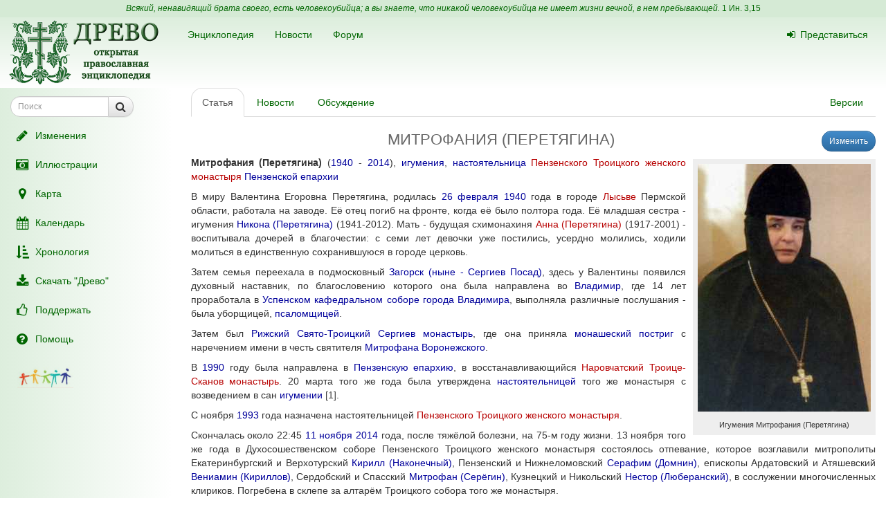

--- FILE ---
content_type: text/html; charset=UTF-8
request_url: https://drevo-info.ru/articles/13671293.html
body_size: 8791
content:
<!DOCTYPE html>
<html xmlns="http://www.w3.org/1999/xhtml">
<head>
	<meta name="description" content="Митрофания (Перетягина) (1940 - 2014), игумения, настоятельница Пензенского Троицкого женского монастыря Пензенской епархии
В миру Валентина Егоровна Перетягина, родилась 26 февраля 1940 года в городе Лысьве Пермской области, работала на заводе. Её отец погиб на фронте, когда её было полтора года. Её младшая сестра - игумения Никона (Перетягина)..." />
<link title="Последние изменения" rel="alternate" type="application/rss+xml" href="https://drevo-info.ru/site/historyfeed.html" />
<link title="Новости" rel="alternate" type="application/rss+xml" href="https://drevo-info.ru/site/newsfeed.html" />
<link title="Новости сайта" rel="alternate" type="application/rss+xml" href="https://drevo-info.ru/site/sitenewsfeed.html" />
<link title="Форум" rel="alternate" type="application/rss+xml" href="https://drevo-info.ru/forum/posts/feed.html" />
<script type="text/javascript" src="/assets/30672fa/jquery.min.js"></script>
<script type="text/javascript" src="/external/jquery-ui/jquery-ui.min.js"></script>
<script type="text/javascript">
/*<![CDATA[*/

/*]]>*/
</script>
<title>МИТРОФАНИЯ (ПЕРЕТЯГИНА) - Древо</title>
	<meta http-equiv="Content-Type" content="text/html; charset=utf-8"/>
	<meta name="title" content="МИТРОФАНИЯ (ПЕРЕТЯГИНА) - Древо"/>
	<meta name="viewport" content="width=device-width, initial-scale=1">
	<meta name="language" content="ru"/>

	<meta property="og:type" content="article"/>
	<meta property="og:title" content="МИТРОФАНИЯ (ПЕРЕТЯГИНА) - Древо"/>
	<meta property="og:url" content="http://drevo-info.ru/articles/13671293.html"/>
	<meta property="og:image" content="http://drevo-info.ru/images/default.png"/><meta property="og:image:width" content="200" /><meta property="og:image:height" content="200" />	<meta name="verify-admitad" content="8c5d0dd0c2"/>

			
		
			<link rel="stylesheet" type="text/css" href="/css/drevo-all.css?16" />				
	<meta prefix="fb: http://ogp.me/ns/fb#" property="fb:admins" content="100001792414953"/>
	<link rel="search" type="application/opensearchdescription+xml" href="/opensearch.xml" title="Древо"/>

	<link rel="icon" href="/favicon.png" type="image/png"/>
	<!-- link rel="icon" href="/favicon.ico" type="image/x-icon" -->
	<link rel="shortcut icon" href="/favicon.ico"/>
				
</head>

<body data-spy="scroll" data-target=".navbar-contents" data-offset="30">

<div id="scrollControl">
	<a id="scrollUp" href="#" class="btn btn-default" style="display:none" role="button"><i
			class="fa fa-chevron-up fa-lg"></i></a>
	<a id="scrollDown" href="#" class="btn btn-default" style="display:none" role="button"><i
			class="fa fa-chevron-down fa-lg"></i></a>
</div>

<div id="wrapper" style="position: relative;">
	<div style="position: absolute; top: 0; bottom: 0; left: 0; width: 250px; z-index: 0;"
		 class="hidden-xs hidden-print left-gradient"></div>
	<div id="headerContainer" style="position: relative;">
		<div style="background: #d5ead5; color: #060; padding: 4px; text-align: center; font-size: 12px;">
	<i>Всякий, ненавидящий брата своего, есть человекоубийца; а вы знаете, что никакой человекоубийца не имеет жизни вечной, в нем пребывающей.</i>
	<a style="color: #060;" href="/articles/7387.html#S15">1 Ин. 3,15</a>
</div>
<div id="header" style="margin-bottom: 0;">
	<nav class="navbar navbar-default navbar-drevo" role="navigation" style="margin-bottom: 0; clear: right;">
		<div class="container-fluid">
			<div id="logo">
				<a class="noborder" href="/"><img class="noborder" src="/images/drevo.png" alt="Древо" /></a>			</div>
			<!-- Brand and toggle get grouped for better mobile display -->
			<div class="navbar-header">
				<button type="button" class="navbar-toggle" data-toggle="collapse" data-target=".navbar-collapse-btn1">
					<i class="fa fa-user fa-lg"></i>
				</button>
				<button type="button" class="navbar-toggle" data-toggle="collapse" data-target=".navbar-collapse-btn3">
					<i class="fa fa-bars fa-lg"></i>
				</button>
				<button type="button" class="navbar-toggle" data-toggle="offcanvas">
					<i class="fa fa-indent fa-lg"></i>
				</button>
			</div>
			<!-- /navbar-header -->
			<div id="navbar-menu">
				<!-- Collect the nav links, forms, and other content for toggling -->
				<div class="collapse navbar-collapse navbar-collapse-btn1">
					<ul class="nav navbar-nav navbar-right title-links">
																<li><a href="/user/login.html"><i class="fa my-fa fa-sign-in"></i>Представиться</a></li>
																					</ul>
				</div>
				<!-- /.navbar-collapse -->
				<!-- Collect the nav links, forms, and other content for toggling -->
				<div class="collapse navbar-collapse navbar-collapse-btn3">
					<ul class="nav navbar-nav">						
						<li><a href="/articles.html">Энциклопедия</a></li>
						<li><a href="/news.html">Новости</a></li>
						<li><a href="/forum.html">Форум</a></li>
						
					</ul>
				</div>
				<!-- /.navbar-collapse -->

			</div>
			<!-- #navbar-menu -->
		</div>
		<!-- /.container-fluid -->
	</nav>
</div>


	</div>
	<div class="container-fluid" style="padding-right: 15px;">
		<div class="row row-offcanvas row-offcanvas-left">
			<div class="col-xs-18 col-sm-6 col-md-5 sidebar-offcanvas" id="sidebar" role="navigation"
				 style="padding: 0;">
				<div id="affix-panel" class="hidden-print" style="padding: 5px; max-width: 250px; ">


<form id="drevoSearch" class="navbar-form" style="width: 200px" action="/search" method="get"><div class="form-group" >
	<div class="input-group input-group-sm">
<input class="form-control" placeholder="Поиск" size="16" type="text" name="q" id="q" />		<span class="input-group-btn">
			<button class="btn btn-default" onclick="makeSearch('full')">
				<i class="fa fa-search fa-lg"></i>
			</button>
		</span>
	</div>
</div>

<script type="text/javascript">
	function makeSearch(type) {
		var q = $('#SearchForm_title').val();
		var link = "#";
		var postfix = "";
		if (q !== '') {
			postfix = (type !== 'full') ? '/' + q : '?q=' + q;
		}
		if (type == 'byTitle') {
			link = '/articles/search';
		} else if (type == 'goTo') {
			link = '/articles/find';
		} else {
			link = '/search';
		}
		console.log(link + postfix);
		//window.location.href = link + postfix;
	}
</script>

</form>
  <ul class="nav nav-pills nav-stacked">
		<li><a href="/articles/history.html"><i class="fa my-fa fa-fw fa-pencil fa-lg"></i>Изменения</a></li>
		<li><a href="/pictures.html"><i class="fa my-fa fa-fw fa-camera-retro fa-lg"></i>Иллюстрации</a></li>
		<li><a href="/map.html"><i class="fa my-fa fa-fw fa-map-marker fa-lg"></i>Карта</a></li>
		<li><a href="/calendar.html"><i class="fa my-fa fa-fw fa-calendar fa-lg"></i>Календарь</a></li>
		<li><a href="/articles/3.html"><i class="fa my-fa fa-fw fa-sort-amount-asc fa-lg"></i>Хронология</a></li>
		<li><a href="/download.html"><i class="fa my-fa fa-fw fa-download fa-lg"></i>Скачать "Древо"</a></li>
		<li><a href="/donate.html"><i class="fa my-fa fa-fw fa-thumbs-o-up fa-lg"></i>Поддержать</a></li>
		<li><a href="/articles/62.html"><i class="fa my-fa fa-fw fa-question-circle fa-lg"></i>Помощь</a></li>
		<!--li></li-->
  </ul>

<noindex>
	<div id="podari" style="margin-top: 20px; margin-left: 20px">
		<a rel="nofollow" href="http://podari-zhizn.ru/" target="_blank">
			<img src="/images/pomogi1.png" title="Фонд Подари жизнь!" height=31 border=0 />
		</a>
	</div>

	<div id="offerSidebar" class="hidden" style="margin-top: 20px; margin-left: 10px">
	</div>

</noindex>

</div>

<script type="text/javascript">


	/*$(document).on('refreshPanel', function () {
		$('#affix-panel').height($(document).height() - $('#header').outerHeight() - $('#footer').outerHeight() - 10);
	});*/

	$(document).on('scrollUp', function () {
		var scroll = $(window).scrollTop();
		if (scroll > 100) {
			$('#affix-panel').addClass('affix').css('bottom', 'inherit').css('top', 0);
		} else {
			$('#affix-panel').removeClass('affix').css('bottom', 'inherit').css('top', 'inherit');
		}
		//console.log(scroll);
	});

	$(document).on('scrollDown', function () {
		var scroll = $(window).scrollTop();
		//console.log(scroll, $(window).height());

		if ($('#affix-panel').height() > $(window).height() && ($(window).scrollTop() + $(window).height() >= $(document).height() - 100)) {
			$('#affix-panel').addClass('affix').css('top', 'inherit').css('bottom', 0);
		} else if (scroll > 100) {
			$('#affix-panel').addClass('affix').css('bottom', 'inherit').css('top', 0);
		}
	});


  	/*$(document).ready(function () {
		$('div#affix-panel').affix({
		  offset: {
		    top: 100,
		    bottom: function () {
		      return (this.bottom = $('#push').outerHeight(true))
		    }
		  }
		});
  		//$(document).trigger('refreshPanel');
		//$('#affix-panel').css('max-width', $('div#sidebar').innerWidth());
  	});*/

  	function showPodariZhizn() {
  		$('div#podari').removeClass('hidden');
  	}

  	function hidePodariZhizn() {
  		$('div#podari').addClass('hidden');
  	}

</script>			</div>
			<div class="col-xs-24 col-sm-18 col-md-19">
				<div class="row">

<div class="col-md-24">
  
<ul id="historyTabs" class="nav nav-tabs hidden-print" role="tablist">
	<li id="article"><a href="/articles/13671293.html"><i class="fa fa-file-text-o visible-xs-inline"></i><span class="hidden-xs"> Статья</span></a></li>
	<li id="news"><a href="/news/articles/13671293.html"><i class="fa fa-bolt visible-xs-inline"></i><span class="hidden-xs"> Новости</span> <span class="badge news-count"></span></a></li>
	<li id="posts"><a href="/forum/articles/13671293.html"><i class="fa fa-comment-o visible-xs-inline"></i><span class="hidden-xs"> Обсуждение</span> <span class="badge posts-count"></span></a></li>
	<li id="offers-tab" class="hidden"><a href="/articles/offers/13671293.html"><i class="fa fa-shopping-cart visible-xs-inline"></i><span class="hidden-xs"> Предложения</span> <span class="badge offers-count"></span></a></li>
		<li id="versions" class="pull-right"><a href="/articles/history/13671293.html"><i class="fa fa-list-ul visible-xs-inline"></i><span class="hidden-xs">Версии</span></a></li>
</ul>
<script>
	var active = "article" || "article";
	$("#" + active).addClass("active"); // тут, чтобы быстрее отобразилось
	$(document).ready(function () {
		$("#" + active).addClass("active"); // тут повторяю на всякий случай

		$.getJSON('/json/getNewsCount', {
			id: 13671293		}, function (count) {
			if (count > 0) {
				$('.news-count').html(count);
			}
		});
		$.getJSON('/json/getPostsCount', {
			part: 'articles',
			id: 13671293		}, function (count) {
			if (count > 0) {
				$('.posts-count').html(count);
			}
		});

		if (false && $('#offersList').length == 0) {
			  }

	});

</script>


<div itemscope itemtype="http://webmaster.yandex.ru/vocabularies/enc-article.xml">
		<div class="pull-right btn-group btn-group-sm hidden-print" style="margin-left: 15px">
					<a class="btn btn-primary" href="/articles/edit/193333.html"><i class="fa fa-pencil visible-xs-inline"></i><span class="hidden-xs">Изменить</span></a>  					</div>
<h1 itemprop="headline" style="clear: left;">МИТРОФАНИЯ (ПЕРЕТЯГИНА)</h1>
<div class="hidden-print">
	</div>

<div class="visible-print visible-print-block" style="text-align: center;"><b>Статья из энциклопедии "Древо": drevo-info.ru</b></div>

	
	<div id="article" class="ltr" itemprop="articleBody">
		<p class="cmnt cmnt0"><table width="1%" class="pic"><tr><td class="picimage"><a href="/pictures/11535.html"><img class="noborder" itemprop="image" src="/pictures/thumbs/003/011535.jpg" alt="Игумения Митрофания (Перетягина)" /></a></td><tr><td class="picdesc">Игумения Митрофания (Перетягина)</td></tr></table> <b>Митрофания (Перетягина)</b> (<a class="existlink" title="1940" href="/articles/3116.html">1940</a> - <a class="existlink" title="2014" href="/articles/26248.html">2014</a>), <a class="existlink" title="ИГУМЕНИЯ" href="/articles/6166.html">игумения</a>, <a class="existlink" title="НАСТОЯТЕЛЬНИЦА" href="/articles/14389.html">настоятельница</a> <a class="newlink" title="ПЕНЗЕНСКИЙ ТРОИЦКИЙ МОНАСТЫРЬ" rel="nofollow" href="/articles/find/%D0%9F%D0%95%D0%9D%D0%97%D0%95%D0%9D%D0%A1%D0%9A%D0%98%D0%99+%D0%A2%D0%A0%D0%9E%D0%98%D0%A6%D0%9A%D0%98%D0%99+%D0%9C%D0%9E%D0%9D%D0%90%D0%A1%D0%A2%D0%AB%D0%A0%D0%AC.html">Пензенского Троицкого женского монастыря</a> <a class="existlink" title="ПЕНЗЕНСКАЯ ЕПАРХИЯ" href="/articles/8909.html">Пензенской епархии</a></p>
<p class="cmnt cmnt0">В миру Валентина Егоровна Перетягина, родилась <a class="existlink" title="13 ФЕВРАЛЯ" href="/articles/2895.html">26 февраля</a> <a class="existlink" title="1940" href="/articles/3116.html">1940</a> года в городе <a class="newlink" title="ЛЫСЬВА" rel="nofollow" href="/articles/find/%D0%9B%D0%AB%D0%A1%D0%AC%D0%92%D0%90.html">Лысьве</a> Пермской области, работала на заводе. Её отец погиб на фронте, когда её было полтора года. Её младшая сестра - игумения <a class="existlink" title="НИКОНА (ПЕРЕТЯГИНА)" href="/articles/20949.html">Никона (Перетягина)</a> (1941-2012). Мать - будущая схимонахиня <a class="newlink" title="АННА (ПЕРЕТЯГИНА)" rel="nofollow" href="/articles/find/%D0%90%D0%9D%D0%9D%D0%90+%28%D0%9F%D0%95%D0%A0%D0%95%D0%A2%D0%AF%D0%93%D0%98%D0%9D%D0%90%29.html">Анна (Перетягина)</a> (1917-2001) - воспитывала дочерей в благочестии: с семи лет девочки уже постились, усердно молились, ходили молиться в единственную сохранившуюся в городе церковь.</p>
<p>Затем семья переехала в подмосковный <a class="existlink" title="СЕРГИЕВ ПОСАД" href="/articles/3228.html">Загорск (ныне - Сергиев Посад)</a>, здесь у Валентины появился духовный наставник, по благословению которого она была направлена во <a class="existlink" title="ВЛАДИМИР-НА-КЛЯЗЬМЕ" href="/articles/19906.html">Владимир</a>, где 14 лет проработала в <a class="existlink" title="ВЛАДИМИРСКИЙ УСПЕНСКИЙ СОБОР" href="/articles/17302.html">Успенском кафедральном соборе города Владимира</a>, выполняла различные послушания - была уборщицей, <a class="existlink" title="ПСАЛОМЩИЦА" href="/articles/14131.html">псаломщицей</a>.</p>
<p class="cmnt cmnt0">Затем был <a class="existlink" title="РИЖСКИЙ ТРОИЦЕ-СЕРГИЕВ МОНАСТЫРЬ" href="/articles/3688.html">Рижский Свято-Троицкий Сергиев монастырь</a>, где она приняла <a class="existlink" title="МОНАШЕСТВО" href="/articles/1783.html">монашеский постриг</a> с наречением имени в честь святителя <a class="existlink" title="МИТРОФАН ВОРОНЕЖСКИЙ" href="/articles/4315.html">Митрофана Воронежского</a>.</p>
<p class="cmnt cmnt0">В <a class="existlink" title="1990" href="/articles/1399.html">1990</a> году была направлена в <a class="existlink" title="ПЕНЗЕНСКАЯ ЕПАРХИЯ" href="/articles/8909.html">Пензенскую епархию</a>, в восстанавливающийся <a class="newlink" title="ТРОИЦЕ-СКАНОВ МОНАСТЫРЬ" rel="nofollow" href="/articles/find/%D0%A2%D0%A0%D0%9E%D0%98%D0%A6%D0%95-%D0%A1%D0%9A%D0%90%D0%9D%D0%9E%D0%92+%D0%9C%D0%9E%D0%9D%D0%90%D0%A1%D0%A2%D0%AB%D0%A0%D0%AC.html">Наровчатский Троице-Сканов монастырь</a>. 20 марта того же года была утверждена <a class="existlink" title="НАСТОЯТЕЛЬНИЦА" href="/articles/14389.html">настоятельницей</a> того же монастыря с возведением в сан <a class="existlink" title="ИГУМЕНИЯ" href="/articles/6166.html">игумении</a> <a class="link-note" name="b1" href="#1">[1]</a>.</p>
<p class="cmnt cmnt0">С ноября <a class="existlink" title="1993" href="/articles/447.html">1993</a> года назначена настоятельницей <a class="newlink" title="ПЕНЗЕНСКИЙ ТРОИЦКИЙ МОНАСТЫРЬ" rel="nofollow" href="/articles/find/%D0%9F%D0%95%D0%9D%D0%97%D0%95%D0%9D%D0%A1%D0%9A%D0%98%D0%99+%D0%A2%D0%A0%D0%9E%D0%98%D0%A6%D0%9A%D0%98%D0%99+%D0%9C%D0%9E%D0%9D%D0%90%D0%A1%D0%A2%D0%AB%D0%A0%D0%AC.html">Пензенского Троицкого женского монастыря</a>.</p>
<p class="cmnt cmnt0">Скончалась около 22:45 <a class="existlink" title="29 ОКТЯБРЯ" href="/articles/2516.html">11 ноября</a> <a class="existlink" title="2014" href="/articles/26248.html">2014</a> года, после тяжёлой болезни, на 75-м году жизни. 13 ноября того же года в Духосошественском соборе Пензенского Троицкого женского монастыря состоялось отпевание, которое возглавили митрополиты Екатеринбургский и Верхотурский <a class="existlink" title="КИРИЛЛ (НАКОНЕЧНЫЙ)" href="/articles/2473.html">Кирилл (Наконечный)</a>, Пензенский и Нижнеломовский <a class="existlink" title="СЕРАФИМ (ДОМНИН)" href="/articles/21629.html">Серафим (Домнин)</a>, епископы Ардатовский и Атяшевский <a class="existlink" title="ВЕНИАМИН (КИРИЛЛОВ)" href="/articles/18635.html">Вениамин (Кириллов)</a>, Сердобский и Спасский <a class="existlink" title="МИТРОФАН (СЕРЕГИН)" href="/articles/25030.html">Митрофан (Серёгин)</a>, Кузнецкий и Никольский <a class="existlink" title="НЕСТОР (ЛЮБЕРАНСКИЙ)" href="/articles/27197.html">Нестор (Люберанский)</a>, в сослужении многочисленных клириков. Погребена в склепе за алтарём Троицкого собора того же монастыря.</p>
<br /><hr width = "40%" align = "left" /><p><a class="link-source" NAME="1" href="#b1">[1]</a>&nbsp;&nbsp;Определения Священного Синода РПЦ 1928-2008 гг.., - <!--noindex--><a rel="nofollow" target="_blank" class="external" title="Внешняя ссылка (откроется в новом окне)" href="http://www.srcc.msu.su/bib_roc/bib/Titles59.htm#19564">http://www.srcc.msu.su/bib_roc/bib/Titles59.htm#19564</a><!--/noindex--> </p>	</div>

</div>

<div class="hidden-print">

<noindex>

<div style="clear: both;">
	<script type="text/javascript" src="//yastatic.net/es5-shims/0.0.2/es5-shims.min.js" charset="utf-8"></script>
	<script type="text/javascript" src="//yastatic.net/share2/share.js" charset="utf-8"></script>
	<div class="ya-share2" data-services="vkontakte,facebook,odnoklassniki,moimir,gplus,twitter,lj" data-counter="" style="opacity: 0.9"></div>
</div>
	<div id="verinfo">
	<b>Редакция текста от:</b> 24.03.2023 13:25:07					</div>

	
	<div class="well well-lg hidden-xs">
	Дорогой читатель, если ты видишь, что эта статья недостаточна или плохо написана, 
	значит ты знаешь хоть немного больше, - помоги нам, поделись своим знанием. 
	Или же, если ты не удовлетворишься представленной здесь информацией и пойдешь искать дальше, пожалуйста,
	вернись потом сюда и поделись найденным, и пришедшие после тебя	будут тебе благодарны.
		</div>

	<div id="other">
		<h3>"МИТРОФАНИЯ (ПЕРЕТЯГИНА)" еще можно поискать:</h3>
полнотекстовый поиск в Древе:
<a target="_blank" href="http://www.yandex.ru/yandsearch?ras=1&amp;date=&amp;text=%D0%9C%D0%98%D0%A2%D0%A0%D0%9E%D0%A4%D0%90%D0%9D%D0%98%D0%AF+%28%D0%9F%D0%95%D0%A0%D0%95%D0%A2%D0%AF%D0%93%D0%98%D0%9D%D0%90%29&amp;spcctx=notfar&amp;zone=all&amp;linkto=&amp;wordforms=all&amp;lang=all&amp;within=0&amp;from_day=&amp;from_month=&amp;from_year=&amp;to_day=&amp;to_month=&amp;to_year=&amp;mime=all&amp;Link=&amp;rstr=&amp;site=drevo-info.ru&amp;numdoc=10&amp;ds=">Яндекс</a> -
<a target="_blank" href="http://www.google.com/search?hl=ru&amp;as_q=%D0%9C%D0%98%D0%A2%D0%A0%D0%9E%D0%A4%D0%90%D0%9D%D0%98%D0%AF+%28%D0%9F%D0%95%D0%A0%D0%95%D0%A2%D0%AF%D0%93%D0%98%D0%9D%D0%90%29&amp;as_sitesearch=drevo-info.ru">Google</a><br />в других энциклопедиях:
<a target="_blank" href="http://slovari.yandex.ru/search.xml?text=%D0%9C%D0%98%D0%A2%D0%A0%D0%9E%D0%A4%D0%90%D0%9D%D0%98%D0%AF+%28%D0%9F%D0%95%D0%A0%D0%95%D0%A2%D0%AF%D0%93%D0%98%D0%9D%D0%90%29&amp;st_translate=0">Яндекс</a> -
<a target="_blank" href="http://ru.wikipedia.org/wiki/Special:Search?search=%D0%9C%D0%98%D0%A2%D0%A0%D0%9E%D0%A4%D0%90%D0%9D%D0%98%D0%AF+%28%D0%9F%D0%95%D0%A0%D0%95%D0%A2%D0%AF%D0%93%D0%98%D0%9D%D0%90%29">Википедия</a> -
<a target="_blank" href="http://search.enc.mail.ru/search_enc?q=%D0%9C%D0%98%D0%A2%D0%A0%D0%9E%D0%A4%D0%90%D0%9D%D0%98%D0%AF+%28%D0%9F%D0%95%D0%A0%D0%95%D0%A2%D0%AF%D0%93%D0%98%D0%9D%D0%90%29">Mail.ru</a> -
<br />в поисковых системах:
<a target="_blank" href="http://www.hristianstvo.ru/search?text=%D0%9C%D0%98%D0%A2%D0%A0%D0%9E%D0%A4%D0%90%D0%9D%D0%98%D0%AF+%28%D0%9F%D0%95%D0%A0%D0%95%D0%A2%D0%AF%D0%93%D0%98%D0%9D%D0%90%29&amp;from=6019">Искомое.ru</a> -
<a target="_blank" href="http://www.yandex.ru/yandsearch?text=%D0%9C%D0%98%D0%A2%D0%A0%D0%9E%D0%A4%D0%90%D0%9D%D0%98%D0%AF+%28%D0%9F%D0%95%D0%A0%D0%95%D0%A2%D0%AF%D0%93%D0%98%D0%9D%D0%90%29">Яндекс</a> -
<a target="_blank" href="http://www.google.com/search?hl=ru&amp;q=%D0%9C%D0%98%D0%A2%D0%A0%D0%9E%D0%A4%D0%90%D0%9D%D0%98%D0%AF+%28%D0%9F%D0%95%D0%A0%D0%95%D0%A2%D0%AF%D0%93%D0%98%D0%9D%D0%90%29">Google</a>	</div>

</noindex>

	
</div>

<script type="text/javascript">

	/*$(document).ready(function () {
		$.getJSON('/json/getNewsCount', {
			id: 13671293		}, function (count) {
			if (count > 0) {
				$('.news-count').html(count);
			}
		});
		$.getJSON('/json/getPostsCount', {
			part: 'articles',
			id: 13671293		}, function (count) {
			if (count > 0) {
				$('.posts-count').html(count);
			}
		});
	});*/
</script></div>  

      	</div> <!-- row -->
      	      </div> <!-- col-xs-24 -->
    </div> <!-- row -->
  </div> <!-- container -->
  <div id="push"></div> <!-- need for footer -->
</div> <!-- wrapper -->

<div id="footer">
	<div class="container hidden-print">
		<div style="display: inline-block;">
			<noindex>
				
<!-- Yandex.Metrika informer --> <a href="https://metrika.yandex.ru/stat/?id=977212&amp;from=informer" style="opacity: 0.8" target="_blank" rel="nofollow"><img src="https://informer.yandex.ru/informer/977212/2_0_FEFFFEFF_DEEFDEFF_0_uniques" style="width:80px; height:31px; border:0;" alt="Яндекс.Метрика" title="Яндекс.Метрика: данные за сегодня (уникальные посетители)" class="ym-advanced-informer" data-cid="977212" data-lang="ru" /></a> <!-- /Yandex.Metrika informer --> <!-- Yandex.Metrika counter --> <script type="text/javascript"> (function (d, w, c) { (w[c] = w[c] || []).push(function() { try { w.yaCounter977212 = new Ya.Metrika({ id:977212, clickmap:true, trackLinks:true, accurateTrackBounce:true, webvisor:true, trackHash:true }); } catch(e) { } }); var n = d.getElementsByTagName("script")[0], s = d.createElement("script"), f = function () { n.parentNode.insertBefore(s, n); }; s.type = "text/javascript"; s.async = true; s.src = "https://mc.yandex.ru/metrika/watch.js"; if (w.opera == "[object Opera]") { d.addEventListener("DOMContentLoaded", f, false); } else { f(); } })(document, window, "yandex_metrika_callbacks"); </script> <noscript><div><img src="https://mc.yandex.ru/watch/977212" style="position:absolute; left:-9999px;" alt="" /></div></noscript> <!-- /Yandex.Metrika counter -->

<!-- Rating@Mail.ru counter -->
<script type="text/javascript">
var _tmr = window._tmr || (window._tmr = []);
_tmr.push({id: "1828024", type: "pageView", start: (new Date()).getTime()});
(function (d, w, id) {
  if (d.getElementById(id)) return;
  var ts = d.createElement("script"); ts.type = "text/javascript"; ts.async = true; ts.id = id;
  ts.src = (d.location.protocol == "https:" ? "https:" : "http:") + "//top-fwz1.mail.ru/js/code.js";
  var f = function () {var s = d.getElementsByTagName("script")[0]; s.parentNode.insertBefore(ts, s);};
  if (w.opera == "[object Opera]") { d.addEventListener("DOMContentLoaded", f, false); } else { f(); }
})(document, window, "topmailru-code");
</script><noscript><div style="position:absolute;left:-10000px;">
<img src="//top-fwz1.mail.ru/counter?id=1828024;js=na" style="border:0;" height="1" width="1" alt="Рейтинг@Mail.ru" />
</div></noscript>
<!-- //Rating@Mail.ru counter -->

<!-- Rating@Mail.ru logo -->
<a  style="opacity: 0.8" href="http://top.mail.ru/jump?from=1828024" target="_blank" rel="nofollow">
<img src="//top-fwz1.mail.ru/counter?id=1828024;t=487;l=1"
style="border:0;" height="31" width="88" alt="Рейтинг@Mail.ru" /></a>
<!-- //Rating@Mail.ru logo -->


				<br />
				Powered by DrevoWiki based on Yii			</noindex>
		</div>
		<div class="pull-right" style="display: inline-block;">
			<a title="Древо на вашем устройстве" style="opacity: 0.5" href="/articles/19734.html"><i class="fa fa-android fa-3x"></i></a>		</div>
	</div>
</div>

</body>
</html>


<script src="/external/bootstrap/js/bootstrap.min.js"></script>
<script src="/external/moment/moment-with-locales.min.js"></script>
<script type="text/javascript" src="/js/common.js?1"></script><script type="text/javascript" src="/js/wiki-editor.js?6"></script><script type="text/javascript" src="/external/bootstrap3-editable/js/bootstrap-editable.min.js?1"></script>
<script type="text/javascript">
	moment.locale('ru');
	var lastTop = 0;
	var drevoTimeout;
	$(window).scroll(function () {
		var scrollTop = $(this).scrollTop();
		var moveDown = scrollTop > lastTop;
		if (moveDown) { //вниз
			$(document).trigger('scrollDown');
			$("#scrollUp").hide();
			var tmp = $(document).height() - $(window).height();
			$("#scrollDown").toggle(scrollTop < $(document).height() - $(window).height() - 100);
		} else { //вверх
			$(document).trigger('scrollUp');
			$("#scrollDown").hide();
			$("#scrollUp").toggle(scrollTop > 0);
		}
		lastTop = scrollTop;
		$("#scrollControl").fadeIn("slow");
		clearTimeout(drevoTimeout);
		drevoTimeout = setTimeout(function () {
			$("#scrollControl").fadeOut("slow");
		}, 2000)
	});

	$("#scrollUp").click(function () {
		$('body,html').animate({scrollTop: 0}, 800);
		return false;
	});
	$("#scrollDown").click(function () {
		$('body,html').animate({scrollTop: $(document).height()}, 800);
		return false;
	});
</script>


<script type="text/javascript">
  $(document).ready(function () {

    $('[data-toggle="offcanvas"]').click(function () {
      $('.row-offcanvas').toggleClass('active')
    });

  });

  /*$('[data-spy="scroll"]').each(function () {
  	var $spy = $(this).scrollspy('refresh')
	})*/

</script>

<!--script type="text/javascript" src="https://ajax.googleapis.com/ajax/libs/jqueryui/1.11.4/jquery-ui.min.js"></script-->

